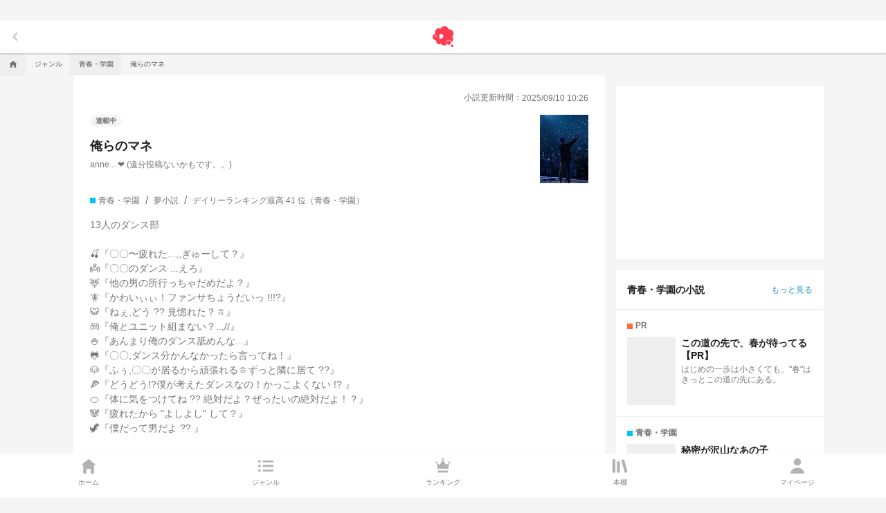

--- FILE ---
content_type: text/plain; charset=utf-8
request_url: https://firestore.googleapis.com/google.firestore.v1.Firestore/Listen/channel?VER=8&database=projects%2Fprcmnovel-tokyo-prod%2Fdatabases%2F(default)&RID=73229&CVER=22&X-HTTP-Session-Id=gsessionid&zx=s7p7r8f8i4ax&t=1
body_size: -576
content:
51
[[0,["c","QvyNoupT0U1PHlrAGhgLMQ","",8,12,30000]]]


--- FILE ---
content_type: text/plain; charset=utf-8
request_url: https://firestore.googleapis.com/google.firestore.v1.Firestore/Listen/channel?gsessionid=8CAuSgSkh9fuzebZ34_4Ua4P1HXMZyIrWRy47_fckKM&VER=8&database=projects%2Fprcmnovel-tokyo-prod%2Fdatabases%2F(default)&RID=rpc&SID=QvyNoupT0U1PHlrAGhgLMQ&AID=24&CI=1&TYPE=xmlhttp&zx=yx2wa95sx155&t=1
body_size: -425
content:
15
[[25,["noop"]]]104
[[26,[{
  "targetChange": {
    "targetChangeType": "REMOVE",
    "targetIds": [
      8
    ]
  }
}
]]]

--- FILE ---
content_type: application/javascript; charset=UTF-8
request_url: https://novel.prcm.jp/runtime.4a4b21f5f10a6395.js
body_size: 1765
content:
(()=>{"use strict";var e,v={},m={};function a(e){var r=m[e];if(void 0!==r)return r.exports;var d=m[e]={id:e,loaded:!1,exports:{}};return v[e].call(d.exports,d,d.exports,a),d.loaded=!0,d.exports}a.m=v,a.amdO={},e=[],a.O=(r,d,c,n)=>{if(!d){var f=1/0;for(t=0;t<e.length;t++){for(var[d,c,n]=e[t],l=!0,b=0;b<d.length;b++)(!1&n||f>=n)&&Object.keys(a.O).every(p=>a.O[p](d[b]))?d.splice(b--,1):(l=!1,n<f&&(f=n));if(l){e.splice(t--,1);var o=c();void 0!==o&&(r=o)}}return r}n=n||0;for(var t=e.length;t>0&&e[t-1][2]>n;t--)e[t]=e[t-1];e[t]=[d,c,n]},a.n=e=>{var r=e&&e.__esModule?()=>e.default:()=>e;return a.d(r,{a:r}),r},a.d=(e,r)=>{for(var d in r)a.o(r,d)&&!a.o(e,d)&&Object.defineProperty(e,d,{enumerable:!0,get:r[d]})},a.f={},a.e=e=>Promise.all(Object.keys(a.f).reduce((r,d)=>(a.f[d](e,r),r),[])),a.u=e=>(2076===e?"common":e)+"."+{114:"cf4b8fea47fc7fec",268:"fea30a88d6ebe3b8",544:"79805c29414756a4",615:"d036d40dd18de59b",878:"ebf43531d1d465b0",919:"729c3c369df6c4c1",965:"587901dc05132aec",1069:"eab7a5fa8d82cdf9",1275:"bdf3d1fc635db5ea",1629:"379061762a8c4658",1687:"aaef8f277782d357",1724:"613c0ae5047c9125",1844:"302f91ac398d6f5c",1981:"ba120c5f570ecaec",2028:"77d4b0fc1a44581c",2076:"64aafa8905dd8618",2141:"3ec0cb394689248c",2303:"e006810dd87d64d9",2311:"beb2c98d8fcd684c",2542:"5814e20d3b36c37a",2830:"a8ab303dbc4f6fb4",2919:"261aa6d8de1d776a",3440:"3b1a17022eaaeedc",3649:"d25e6e4d9b01122b",3913:"a919b094bad1e13c",4277:"e28023f573b5e18e",4301:"71e7880a3f3310fc",4435:"7d3704666378b7cb",4563:"31e87b9fe56c2816",4839:"73411a264a5c1626",5073:"e13230e1928e282b",5217:"d36c28b4fbc5c12e",5526:"6d65eba416be3f37",5540:"033eae00e584b057",5634:"566d659e4f69b95b",5866:"059e87463456523c",6211:"006b5b6cbba5a1fa",6306:"3155ea23f926ccf6",6658:"994f3892c0220f15",6788:"8bc6c3f0a263916e",7264:"ad7189ce3a22a5e3",7379:"983eeef148f5f8c3",7468:"6d86afd04633899f",7487:"1f5dded268e314e3",7994:"cfc29e2755c2f049",8006:"b4b1366b4f96d342",8185:"a7aae62ade1acbfb",8221:"d2e20d61c45d963f",8283:"629374dc87487ba8",8300:"fc0ea129455ca967",8439:"77650023e4ec0de9",8473:"8eb70cdc0540cd98",8496:"f1667cc6a5ab2ccd",8583:"c787beefdc2c255e",8715:"9af747acf02c279f",8752:"40ea8e00d3502fdd",9164:"8a89f0de6ecd8a00",9319:"8273e3e1a54e30ea",9392:"3df49ab1b923342b",9427:"ef630e08f8bc54d2",9496:"26c2c9bbd65ab2db",9547:"ebc61f79a637cc67",9863:"491145d205e7f24b"}[e]+".js",a.miniCssF=e=>{},a.o=(e,r)=>Object.prototype.hasOwnProperty.call(e,r),(()=>{var e={},r="prcmnovel:";a.l=(d,c,n,t)=>{if(e[d])e[d].push(c);else{var f,l;if(void 0!==n)for(var b=document.getElementsByTagName("script"),o=0;o<b.length;o++){var i=b[o];if(i.getAttribute("src")==d||i.getAttribute("data-webpack")==r+n){f=i;break}}f||(l=!0,(f=document.createElement("script")).type="module",f.charset="utf-8",f.timeout=120,a.nc&&f.setAttribute("nonce",a.nc),f.setAttribute("data-webpack",r+n),f.src=a.tu(d)),e[d]=[c];var u=(g,p)=>{f.onerror=f.onload=null,clearTimeout(s);var h=e[d];if(delete e[d],f.parentNode&&f.parentNode.removeChild(f),h&&h.forEach(_=>_(p)),g)return g(p)},s=setTimeout(u.bind(null,void 0,{type:"timeout",target:f}),12e4);f.onerror=u.bind(null,f.onerror),f.onload=u.bind(null,f.onload),l&&document.head.appendChild(f)}}})(),a.r=e=>{typeof Symbol<"u"&&Symbol.toStringTag&&Object.defineProperty(e,Symbol.toStringTag,{value:"Module"}),Object.defineProperty(e,"__esModule",{value:!0})},a.nmd=e=>(e.paths=[],e.children||(e.children=[]),e),(()=>{var e;a.tt=()=>(void 0===e&&(e={createScriptURL:r=>r},typeof trustedTypes<"u"&&trustedTypes.createPolicy&&(e=trustedTypes.createPolicy("angular#bundler",e))),e)})(),a.tu=e=>a.tt().createScriptURL(e),a.p="",(()=>{var e={9121:0};a.f.j=(c,n)=>{var t=a.o(e,c)?e[c]:void 0;if(0!==t)if(t)n.push(t[2]);else if(9121!=c){var f=new Promise((i,u)=>t=e[c]=[i,u]);n.push(t[2]=f);var l=a.p+a.u(c),b=new Error;a.l(l,i=>{if(a.o(e,c)&&(0!==(t=e[c])&&(e[c]=void 0),t)){var u=i&&("load"===i.type?"missing":i.type),s=i&&i.target&&i.target.src;b.message="Loading chunk "+c+" failed.\n("+u+": "+s+")",b.name="ChunkLoadError",b.type=u,b.request=s,t[1](b)}},"chunk-"+c,c)}else e[c]=0},a.O.j=c=>0===e[c];var r=(c,n)=>{var b,o,[t,f,l]=n,i=0;if(t.some(s=>0!==e[s])){for(b in f)a.o(f,b)&&(a.m[b]=f[b]);if(l)var u=l(a)}for(c&&c(n);i<t.length;i++)a.o(e,o=t[i])&&e[o]&&e[o][0](),e[o]=0;return a.O(u)},d=self.webpackChunkprcmnovel=self.webpackChunkprcmnovel||[];d.forEach(r.bind(null,0)),d.push=r.bind(null,d.push.bind(d))})()})();

--- FILE ---
content_type: text/plain; charset=UTF-8
request_url: https://securepubads.g.doubleclick.net/gampad/ads?pvsid=2180024079488674&correlator=951713999359248&eid=31096083%2C83321073&output=ldjh&gdfp_req=1&vrg=202601150101&ptt=17&impl=fif&iu_parts=22946769688%3A21700014377%2C131%2C5008%2C36093&enc_prev_ius=%2F0%2F1%2F2%2F3&prev_iu_szs=1x1&ifi=1&dids=gpt_unit_%2F22946769688%2C21700014&sfv=1-0-45&ists=1&fas=11&rbvs=1&sc=1&cookie_enabled=1&abxe=1&dt=1769096742699&lmt=1769096742&adxs=-9&adys=-9&biw=1280&bih=720&scr_x=0&scr_y=0&btvi=-1&ucis=1&oid=2&u_his=2&u_h=720&u_w=1280&u_ah=720&u_aw=1280&u_cd=24&u_sd=1&dmc=1&bc=31&nvt=1&uas=3&url=https%3A%2F%2Fnovel.prcm.jp%2Fnovel%2FID8vjXZ979ilNXiQsQDR&vis=1&psz=0x-1&msz=0x-1&fws=2&ohw=0&dlt=1769096732979&idt=7921&adks=3127495053&frm=20&eoidce=1&pgls=CAo.
body_size: -837
content:
{"/22946769688/131/5008/36093":["html",0,null,null,0,0,0,1,0,null,null,null,null,[["ID=8e4a5267e4310424:T=1769096742:RT=1769096742:S=ALNI_MaLvZmu0Ee8n7o1Ljk0DneM7m4oKQ",1802792742,"/","prcm.jp",1],["UID=0000132d9bdacb95:T=1769096742:RT=1769096742:S=ALNI_MZ7bGJCfD-3bK3fUFdDFbgLR1_uoA",1802792742,"/","prcm.jp",2]],null,null,null,null,null,null,null,null,null,null,null,0,null,null,null,null,null,null,"AOrYGslXqzWxZnMwa10HhsoG5C0a","CKnsuPe-n5IDFRa0jggdxu88zQ",null,null,null,null,null,null,null,null,null,null,null,null,null,null,"1",null,null,null,null,null,null,null,null,null,null,null,"AA-V4qM2FVlOHxfoelMjQjqOfZqH69Y-i1KTYm_CXSq7yg9K0gYdgkxY-jBNxQ7nkMSM8qUKOuZTtA8yUQGuAjVsziYX9dU70bVyn57LUa00FrxpVQ",null,null,1,null,null,null,[["ID=495020a2994b1041:T=1769096742:RT=1769096742:S=AA-AfjYwiJPWuGPM2I4qYZxyo8bA",1784648742,"/","prcm.jp"]],null,null,null,null,null,["en","Advertisement","3rd party ad content","Continue reading"]]}



--- FILE ---
content_type: text/plain; charset=utf-8
request_url: https://firestore.googleapis.com/google.firestore.v1.Firestore/Listen/channel?gsessionid=8CAuSgSkh9fuzebZ34_4Ua4P1HXMZyIrWRy47_fckKM&VER=8&database=projects%2Fprcmnovel-tokyo-prod%2Fdatabases%2F(default)&RID=rpc&SID=QvyNoupT0U1PHlrAGhgLMQ&AID=13&CI=1&TYPE=xmlhttp&zx=c1o38kysr2o3&t=1
body_size: -425
content:
15
[[14,["noop"]]]101
[[15,[{
  "targetChange": {
    "targetChangeType": "ADD",
    "targetIds": [
      6
    ]
  }
}
]]]

--- FILE ---
content_type: text/plain; charset=utf-8
request_url: https://firestore.googleapis.com/google.firestore.v1.Firestore/Listen/channel?gsessionid=8CAuSgSkh9fuzebZ34_4Ua4P1HXMZyIrWRy47_fckKM&VER=8&database=projects%2Fprcmnovel-tokyo-prod%2Fdatabases%2F(default)&RID=rpc&SID=QvyNoupT0U1PHlrAGhgLMQ&AID=15&CI=1&TYPE=xmlhttp&zx=lnuocflaqsyg&t=1
body_size: -425
content:
1162
[[16,[{
  "documentChange": {
    "document": {
      "name": "projects/prcmnovel-tokyo-prod/databases/(default)/documents/app/origin/boostNovelContribution/d2FzXFCzfLDz1K4y1kmA",
      "fields": {
        "userId": {
          "stringValue": "c1bb37c9bd1df5c620068a42f8bfc867207bdf99"
        },
        "hasUserExpressedThanks": {
          "booleanValue": true
        },
        "novelId": {
          "stringValue": "ID8vjXZ979ilNXiQsQDR"
        },
        "count": {
          "integerValue": "1"
        },
        "createdAt": {
          "timestampValue": "2024-03-25T10:00:16.906Z"
        },
        "updatedAt": {
          "timestampValue": "2024-07-27T07:25:35.591Z"
        }
      },
      "createTime": "2024-03-25T10:00:16.943390Z",
      "updateTime": "2024-07-27T07:25:35.607508Z"
    },
    "targetIds": [
      6
    ]
  }
}
]],[17,[{
  "targetChange": {
    "targetChangeType": "CURRENT",
    "targetIds": [
      6
    ],
    "resumeToken": "CgkI+YeE9r6fkgM=",
    "readTime": "2026-01-22T15:45:39.881977Z"
  }
}
]],[18,[{
  "targetChange": {
    "resumeToken": "CgkI+YeE9r6fkgM=",
    "readTime": "2026-01-22T15:45:39.881977Z"
  }
}
]]]

--- FILE ---
content_type: text/plain; charset=utf-8
request_url: https://firestore.googleapis.com/google.firestore.v1.Firestore/Listen/channel?VER=8&database=projects%2Fprcmnovel-tokyo-prod%2Fdatabases%2F(default)&gsessionid=8CAuSgSkh9fuzebZ34_4Ua4P1HXMZyIrWRy47_fckKM&SID=QvyNoupT0U1PHlrAGhgLMQ&RID=73235&AID=18&zx=kfgxkhs8px30&t=1
body_size: -411
content:
9
[0,20,7]
